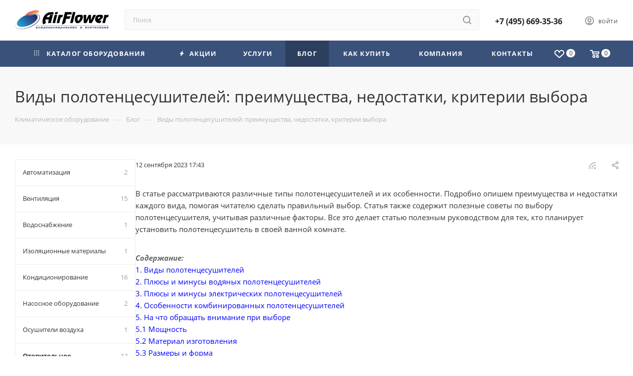

--- FILE ---
content_type: application/javascript; charset=utf-8
request_url: https://airflower.ru/bitrix/js/main/ajax.js?176512784430079
body_size: 7713
content:
function CAjaxThread(TID)
{
this.TID = TID;
this.httpRequest = this._CreateHttpObject();
this.arAction = [];
}
CAjaxThread.prototype._CreateHttpObject = function()
{
var obj = null;
if (window.XMLHttpRequest)
{
try {obj = new XMLHttpRequest();} catch(e){}
}
else if (window.ActiveXObject)
{
try {obj = new ActiveXObject("Microsoft.XMLHTTP");} catch(e){}
if (!obj)
try {obj = new ActiveXObject("Msxml2.XMLHTTP");} catch (e){}
}
return obj;
}
CAjaxThread.prototype.addAction = function(obHandler)
{
this.arAction.push(obHandler);
}
CAjaxThread.prototype.clearActions = function()
{
this.arAction = [];
}
CAjaxThread.prototype.nextAction = function()
{
return this.arAction.shift();
}
CAjaxThread.prototype.Clear = function()
{
this.arAction = null;
this.httpRequest = null;
}
function CAjax()
{
this.arThreads = {};
this.obTemporary = null;
}
CAjax.prototype._PrepareData = function(arData, prefix)
{
var data = '';
if (null != arData)
{
for(var i in arData)
{
if (data.length > 0) data += '&';
var name = jsAjaxUtil.urlencode(i);
if(prefix)
name = prefix + '[' + name + ']';
if(typeof arData[i] == 'object')
data += this._PrepareData(arData[i], name)
else
data += name + '=' + jsAjaxUtil.urlencode(arData[i])
}
}
return data;
}
CAjax.prototype.GetThread = function(TID)
{
return this.arThreads[TID];
}
CAjax.prototype.InitThread = function()
{
while (true)
{
var TID = 'TID' + Math.floor(Math.random() * 1000000);
if (!this.arThreads[TID]) break;
}
this.arThreads[TID] = new CAjaxThread(TID);
return TID;
}
CAjax.prototype.AddAction = function(TID, obHandler)
{
if (this.arThreads[TID])
{
this.arThreads[TID].addAction(obHandler);
}
}
CAjax.prototype._OnDataReady = function(TID, result)
{
if (!this.arThreads[TID]) return;
while (obHandler = this.arThreads[TID].nextAction())
{
obHandler(result);
}
}
CAjax.prototype._Close = function(TID)
{
if (!this.arThreads[TID]) return;
this.arThreads[TID].Clear();
this.arThreads[TID] = null;
}
CAjax.prototype._SetHandler = function(TID)
{
var oAjax = this;
function __cancelQuery(e)
{
if (!e) e = window.event
if (!e) return;
if (e.keyCode == 27)
{
oAjax._Close(TID);
jsEvent.removeEvent(document, 'keypress', this);
}
}
function __handlerReadyStateChange()
{
if (oAjax.bCancelled) return;
if (!oAjax.arThreads[TID]) return;
if (!oAjax.arThreads[TID].httpRequest) return;
if (oAjax.arThreads[TID].httpRequest.readyState == 4)
{
var status = oAjax.arThreads[TID].httpRequest.getResponseHeader('X-Bitrix-Ajax-Status');
var bRedirect = (status == 'Redirect');
var s = oAjax.arThreads[TID].httpRequest.responseText;
jsAjaxParser.mode = 'implode';
s = jsAjaxParser.process(s);
if (!bRedirect)
oAjax._OnDataReady(TID, s);
oAjax.__prepareOnload();
if (jsAjaxParser.code.length > 0)
jsAjaxUtil.EvalPack(jsAjaxParser.code);
oAjax.__runOnload();
oAjax._Close(TID);
}
}
this.arThreads[TID].httpRequest.onreadystatechange = __handlerReadyStateChange;
jsEvent.addEvent(document, "keypress", __cancelQuery);
}
CAjax.prototype.__prepareOnload = function()
{
this.obTemporary = window.onload;
window.onload = null;
}
CAjax.prototype.__runOnload = function()
{
if (window.onload) window.onload();
window.onload = this.obTemporary;
this.obTemporary = null;
}
CAjax.prototype.Send = function(TID, url, arData)
{
if (!this.arThreads[TID]) return;
if (null != arData)
var data = this._PrepareData(arData);
else
var data = '';
if (data.length > 0) 
{
if (url.indexOf('?') == -1)
url += '?' + data;
else
url += '&' + data;	
}
if(this.arThreads[TID].httpRequest)
{
this.arThreads[TID].httpRequest.open("GET", url, true);
this._SetHandler(TID);
return this.arThreads[TID].httpRequest.send("");
}
}
CAjax.prototype.Post = function(TID, url, arData)
{
var data = '';
if (null != arData)
data = this._PrepareData(arData);
if(this.arThreads[TID].httpRequest)
{
this.arThreads[TID].httpRequest.open("POST", url, true);
this._SetHandler(TID);
this.arThreads[TID].httpRequest.setRequestHeader('Content-Type', 'application/x-www-form-urlencoded');
return this.arThreads[TID].httpRequest.send(data);
}
}
function CAjaxForm(obForm, obHandler, bFirst)
{
this.obForm = obForm;
this.obHandler = obHandler;
this.obFrame = null;
this.isFormProcessed = false;
if (null == bFirst)
this.bFirst = false;
else
this.bFirst = bFirst;
this.__tmpFormTarget = '';
this.obAJAXIndicator = null;
this.currentBrowserDetected = "";
if (window.opera)
this.currentBrowserDetected = "Opera";
else if (navigator.userAgent)
{
if (navigator.userAgent.indexOf("MSIE") != -1)
this.currentBrowserDetected = "IE";
else if (navigator.userAgent.indexOf("Firefox") != -1)
this.currentBrowserDetected = "Firefox";
}
this.IsIE9 = !!document.documentMode && document.documentMode >= 9;
}
CAjaxForm.prototype.setProcessedFlag = function(value)
{
if (null == value) value = true;
else value = value ? true : false;
this.obForm.bxAjaxProcessed = value;
this.isFormProcessed = value;
}
CAjaxForm.isFormProcessed = function(obForm)
{
if (obForm.bxAjaxProcessed)
return obForm.bxAjaxProcessed;
else
return false;
}
CAjaxForm.prototype.process = function()
{
var _this = this;
function __formResultHandler()
{
if (!_this.obFrame.contentWindow.document || _this.obFrame.contentWindow.document.body.innerHTML.length == 0) return;
if (null != _this.obHandler)
{
_this.obHandler(_this.obFrame.contentWindow.document.body.innerHTML);
}
if (_this.obFrame.contentWindow.AJAX_runExternal)
_this.obFrame.contentWindow.AJAX_runExternal();
if (_this.obFrame.contentWindow.AJAX_runGlobal)
_this.obFrame.contentWindow.AJAX_runGlobal();
if (_this.bFirst)
{
try
{
_this.obForm.target = _this.__tmpFormTarget;
_this.obAJAXIndicator.parentNode.removeChild(_this.obAJAXIndicator);
_this.obForm.bxAjaxProcessed = false;
}
catch (e) 
{
_this.obForm = null;
}
_this.obAJAXIndicator = null;
if (this.currentBrowserDetected != 'IE') 
jsEvent.removeAllEvents(_this.obFrame);
var TimerID = setTimeout("document.body.removeChild(document.getElementById('" + _this.obFrame.id + "'));", 100);
_this.obFrame = null;
if (window.onFormLoaded)
{
window.onFormLoaded();
window.onFormLoaded = null;
}
}
}
if (this.obForm.target && this.obForm.target.substring(0, 5) == 'AJAX_')
return;
if (this.currentBrowserDetected == 'IE')
{
if (this.IsIE9)
{
this.obAJAXIndicator = document.createElement('input');
this.obAJAXIndicator.setAttribute('name', 'AJAX_CALL');
this.obAJAXIndicator.setAttribute('type', 'hidden');
} 
else
{
this.obAJAXIndicator = document.createElement('<input name="AJAX_CALL" type="hidden" />');
}
}
else
{
this.obAJAXIndicator = document.createElement('INPUT');
this.obAJAXIndicator.type = 'hidden';
this.obAJAXIndicator.name = 'AJAX_CALL';
}
this.obAJAXIndicator.value = 'Y';
this.obForm.appendChild(this.obAJAXIndicator);
var frameName = 'AJAX_' + Math.round(Math.random() * 100000);
if (this.currentBrowserDetected == 'IE')
if (this.IsIE9)
{
this.obFrame = document.createElement('iframe');
this.obFrame.setAttribute('name', frameName);
}
else
{
this.obFrame = document.createElement('<iframe name="' + frameName + '"></iframe>');
}
else
this.obFrame = document.createElement('IFRAME');
this.obFrame.style.display = 'none';
this.obFrame.src = 'javascript:\'\'';
this.obFrame.id = frameName;
this.obFrame.name = frameName;
document.body.appendChild(this.obFrame);
this.__tmpFormTarget = this.obForm.target;
this.obForm.target = frameName;
if (this.currentBrowserDetected == 'IE') 
this.obFrame.attachEvent("onload", __formResultHandler);
else
jsEvent.addEvent(this.obFrame, 'load', __formResultHandler);
this.setProcessedFlag();
}
var jsAjaxParser = {
code: [],
mode: 'implode',
regexp: null,
regexp_src: null,
process: function(s)
{
this.code = [];
if (null == this.regexp)
this.regexp = /(<script([^>]*)>)([\S\s]*?)(<\/script>)/i;
do
{
var arMatch = s.match(this.regexp);
if (null == arMatch) 
break;
var pos = arMatch.index;
var len = arMatch[0].length;
if (pos > 0)
this.code.push({TYPE: 'STRING', DATA: s.substring(0, pos)});
if (typeof arMatch[1] == 'undefined' || arMatch[1].indexOf('src=') == -1)
{
var script = arMatch[3];
script = script.replace('<!--', '');
this.code.push({TYPE: 'SCRIPT', DATA: script});
}
else
{
if (null == this.regexp_src) 
this.regexp_src = /src="([^"]*)?"/i;
var arResult = this.regexp_src.exec(arMatch[1]);
if (null != arResult && arResult[1])
{
this.code.push({TYPE: 'SCRIPT_EXT', DATA: arResult[1]});
}
}
s = s.substring(pos + len);
} while (true);
if (s.length > 0)
{
this.code.push({TYPE: 'STRING', DATA: s});
}
if (this.mode == 'implode')
{
s = '';
for (var i = 0, cnt = this.code.length; i < cnt; i++)
{
if (this.code[i].TYPE == 'STRING') 
s += this.code[i].DATA;
}
return s;
}
else
return this.code;
}
}
var jsAjaxUtil = {
RemoveAllChild: function(pNode)
{
try
{
while(pNode.childNodes.length>0)
{
jsEvent.clearObject(pNode.childNodes[0]);
pNode.removeChild(pNode.childNodes[0]);
}
}
catch(e)
{}
},
EvalGlobal: function(script)
{
if (window.execScript)
window.execScript(script, 'javascript');
else if (jsAjaxUtil.IsSafari())
window.setTimeout(script, 0);
else
window.eval(script);
},
arLoadedScripts: [],
__isScriptLoaded: function (script_src)
{
for (var i=0; i<jsAjaxUtil.arLoadedScripts.length; i++)
if (jsAjaxUtil.arLoadedScripts[i] == script_src) return true;
return false;
},
EvalExternal: function(script_src)
{
if (
/\/bitrix\/js\/main\/ajax.js$/i.test(script_src)
||
/\/bitrix\/js\/main\/core\/core.js$/i.test(script_src)
) return;
if (jsAjaxUtil.__isScriptLoaded(script_src)) return;
jsAjaxUtil.arLoadedScripts.push(script_src);
var obAjaxThread = new CAjaxThread();
obAjaxThread.httpRequest.open("GET", script_src, false); 
obAjaxThread.httpRequest.send("");
var s = obAjaxThread.httpRequest.responseText;
obAjaxThread.Clear();
obAjaxThread = null;
jsAjaxUtil.EvalGlobal(s); 
},
EvalPack: function(code)
{
for (var i = 0, cnt = code.length; i < cnt; i++)
{
if (code[i].TYPE == 'SCRIPT_EXT' || code[i].TYPE == 'SCRIPT_SRC')
jsAjaxUtil.EvalExternal(code[i].DATA);
else if (code[i].TYPE == 'SCRIPT')
jsAjaxUtil.EvalGlobal(code[i].DATA);
}
},
urlencode: function(s)
{
return escape(s).replace(new RegExp('\\+','g'), '%2B');
},
trim: function(s)
{
var r, re;
re = /^[ \r\n]+/g;
r = s.replace(re, "");
re = /[ \r\n]+$/g;
r = r.replace(re, "");
return r;
},
GetWindowSize: function()
{
var innerWidth, innerHeight;
if (self.innerHeight) 
{
innerWidth = self.innerWidth;
innerHeight = self.innerHeight;
}
else if (document.documentElement && document.documentElement.clientHeight) 
{
innerWidth = document.documentElement.clientWidth;
innerHeight = document.documentElement.clientHeight;
}
else if (document.body) 
{
innerWidth = document.body.clientWidth;
innerHeight = document.body.clientHeight;
}
var scrollLeft, scrollTop;
if (self.pageYOffset) 
{
scrollLeft = self.pageXOffset;
scrollTop = self.pageYOffset;
}
else if (document.documentElement && document.documentElement.scrollTop) 
{
scrollLeft = document.documentElement.scrollLeft;
scrollTop = document.documentElement.scrollTop;
}
else if (document.body) 
{
scrollLeft = document.body.scrollLeft;
scrollTop = document.body.scrollTop;
}
var scrollWidth, scrollHeight;
if ( (document.compatMode && document.compatMode == "CSS1Compat"))
{
scrollWidth = document.documentElement.scrollWidth;
scrollHeight = document.documentElement.scrollHeight;
}
else
{
if (document.body.scrollHeight > document.body.offsetHeight)
scrollHeight = document.body.scrollHeight;
else
scrollHeight = document.body.offsetHeight;
if (document.body.scrollWidth > document.body.offsetWidth || 
(document.compatMode && document.compatMode == "BackCompat") ||
(document.documentElement && !document.documentElement.clientWidth)
)
scrollWidth = document.body.scrollWidth;
else
scrollWidth = document.body.offsetWidth;
}
return  {"innerWidth" : innerWidth, "innerHeight" : innerHeight, "scrollLeft" : scrollLeft, "scrollTop" : scrollTop, "scrollWidth" : scrollWidth, "scrollHeight" : scrollHeight};
},
GetRealPos: function(el)
{
if (el.getBoundingClientRect)
{
var obRect = el.getBoundingClientRect();
var obWndSize = jsAjaxUtil.GetWindowSize();
var arPos = {
left: obRect.left + obWndSize.scrollLeft, 
top: obRect.top + obWndSize.scrollTop, 
right: obRect.right + obWndSize.scrollLeft, 
bottom: obRect.bottom + obWndSize.scrollTop
};
return arPos;
}
if(!el || !el.offsetParent)
return false;
var res = Array();
res["left"] = el.offsetLeft;
res["top"] = el.offsetTop;
var objParent = el.offsetParent;
while(objParent && objParent.tagName != "BODY")
{
res["left"] += objParent.offsetLeft;
res["top"] += objParent.offsetTop;
objParent = objParent.offsetParent;
}
res["right"] = res["left"] + el.offsetWidth;
res["bottom"] = res["top"] + el.offsetHeight;
return res;
},
IsIE: function()
{
return (document.attachEvent && !jsAjaxUtil.IsOpera());
},
IsOpera: function()
{
return (navigator.userAgent.toLowerCase().indexOf('opera') != -1);
},
IsSafari: function()
{
var userAgent = navigator.userAgent.toLowerCase();
return (/webkit/.test(userAgent));
},
LoadData: function(url, obHandler)
{
if (!obHandler) return;
var TID = jsAjax.InitThread();
jsAjax.AddAction(TID, obHandler);
jsAjax.Send(TID, url);
return TID;
},
PostData: function(url, arData, obHandler)
{
if (!obHandler) return;
var TID = jsAjax.InitThread();
jsAjax.AddAction(TID, obHandler);
jsAjax.Post(TID, url, arData);
return TID;
},
__LoadDataToDiv: function(url, cont, bReplace, bShadow)
{
if (null == bReplace) bReplace = true;
if (null == bShadow) bShadow = true;
if (typeof cont == 'string' || typeof cont == 'object' && cont.constructor == String)
var obContainerNode = document.getElementById(cont);
else
var obContainerNode = cont;
if (!obContainerNode) return;
var rnd_tid = Math.round(Math.random() * 1000000);
function __putToContainer(data)
{
if (!obContainerNode) return;
jsAjaxUtil.CloseLocalWaitWindow(rnd_tid, obContainerNode);
if (bReplace)
{
jsAjaxUtil.RemoveAllChild(obContainerNode);
obContainerNode.innerHTML = data;
}
else
obContainerNode.innerHTML += data;
}
jsAjaxUtil.ShowLocalWaitWindow(rnd_tid, obContainerNode, bShadow);
var TID = jsAjaxUtil.LoadData(url, __putToContainer);
},
InsertDataToNode: function(url, cont, bShadow)
{
if (null == bShadow) bShadow = true;
jsAjaxUtil.__LoadDataToDiv(url, cont, true, bShadow);
},
AppendDataToNode: function(url, cont, bShadow)
{
if (null == bShadow) bShadow = true;
jsAjaxUtil.__LoadDataToDiv(url, cont, false, bShadow);
},
GetStyleValue: function(el, styleProp)
{
if(el.currentStyle)
var res = el.currentStyle[styleProp];
else if(window.getComputedStyle)
var res = document.defaultView.getComputedStyle(el, null).getPropertyValue(styleProp);
return res;
},
ShowLocalWaitWindow: function (TID, cont, bShadow)
{
if (typeof cont == 'string' || typeof cont == 'object' && cont.constructor == String)
var obContainerNode = document.getElementById(cont);
else
var obContainerNode = cont;
if (obContainerNode.getBoundingClientRect)
{
var obRect = obContainerNode.getBoundingClientRect();
var obWndSize = jsAjaxUtil.GetWindowSize();
var arContainerPos = {
left: obRect.left + obWndSize.scrollLeft, 
top: obRect.top + obWndSize.scrollTop, 
right: obRect.right + obWndSize.scrollLeft, 
bottom: obRect.bottom + obWndSize.scrollTop
};
}
else
var arContainerPos = jsAjaxUtil.GetRealPos(obContainerNode);
var container_id = obContainerNode.id;
if (!arContainerPos) return;
if (null == bShadow) bShadow = true;
if (bShadow)
{
var obWaitShadow = document.body.appendChild(document.createElement('DIV'));
obWaitShadow.id = 'waitshadow_' + container_id + '_' + TID;
obWaitShadow.className = 'waitwindowlocalshadow';
obWaitShadow.style.top = (arContainerPos.top - 5) + 'px';
obWaitShadow.style.left = (arContainerPos.left - 5) + 'px';
obWaitShadow.style.height = (arContainerPos.bottom - arContainerPos.top + 10) + 'px';
obWaitShadow.style.width = (arContainerPos.right - arContainerPos.left + 10) + 'px';
}
var obWaitMessage = document.body.appendChild(document.createElement('DIV'));
obWaitMessage.id = 'wait_' + container_id + '_' + TID;
obWaitMessage.className = 'waitwindowlocal';
var div_top = arContainerPos.top + 5;
if (div_top < document.body.scrollTop) div_top = document.body.scrollTop + 5;
obWaitMessage.style.top = div_top + 'px';
obWaitMessage.style.left = (arContainerPos.left + 5) + 'px';
if(jsAjaxUtil.IsIE())
{
var frame = document.createElement("IFRAME");
frame.src = "javascript:''";
frame.id = 'waitframe_' + container_id + '_' + TID;
frame.className = "waitwindowlocal";
frame.style.width = obWaitMessage.offsetWidth + "px";
frame.style.height = obWaitMessage.offsetHeight + "px";
frame.style.left = obWaitMessage.style.left;
frame.style.top = obWaitMessage.style.top;
document.body.appendChild(frame);
}
function __Close(e)
{
if (!e) e = window.event
if (!e) return;
if (e.keyCode == 27)
{
jsAjaxUtil.CloseLocalWaitWindow(TID, cont);
jsEvent.removeEvent(document, 'keypress', __Close);
}
}
jsEvent.addEvent(document, 'keypress', __Close);
},
CloseLocalWaitWindow: function(TID, cont)
{
if (typeof cont == 'string' || typeof cont == 'object' && cont.constructor == String)
var obContainerNode = document.getElementById(cont);
else
var obContainerNode = cont;
var container_id = obContainerNode.id;
var obWaitShadow = document.getElementById('waitshadow_' + container_id + '_' + TID);
if (obWaitShadow)
document.body.removeChild(obWaitShadow);
var obWaitMessageFrame = document.getElementById('waitframe_' + container_id + '_' + TID);
if (obWaitMessageFrame)
document.body.removeChild(obWaitMessageFrame);
var obWaitMessage = document.getElementById('wait_' + container_id + '_' + TID);
if (obWaitMessage)
document.body.removeChild(obWaitMessage);
},
SendForm: function(obForm, obHandler)
{
if (typeof obForm == 'string' || typeof obForm == 'object' && obForm.constructor == String)
var obFormHandler = document.getElementById(obForm);
else
var obFormHandler = obForm;
if (!obFormHandler.name || obFormHandler.name.length <= 0)
{
obFormHandler.name = 'AJAXFORM_' + Math.floor(Math.random() * 1000000);
}
var obFormMigrate = new CAjaxForm(obFormHandler, obHandler, true);
obFormMigrate.process();
return true;
},
InsertFormDataToNode: function(obForm, cont, bShadow)
{
if (null == bShadow) bShadow = true;
return jsAjaxUtil.__LoadFormToDiv(obForm, cont, true, bShadow);
},
AppendFormDataToNode: function(obForm, cont, bShadow)
{
if (null == bShadow) bShadow = true;
return jsAjaxUtil.__LoadFormToDiv(obForm, cont, false, bShadow);
},
__LoadFormToDiv: function(obForm, cont, bReplace, bShadow)
{
if (null == bReplace) bReplace = true;
if (null == bShadow) bShadow = true;
if (typeof cont == 'string' || typeof cont == 'object' && cont.constructor == String)
var obContainerNode = document.getElementById(cont);
else
var obContainerNode = cont;
if (!obContainerNode) return;
function __putToContainer(data)
{
if (!obContainerNode) return;
if (bReplace)
{
jsAjaxUtil.RemoveAllChild(obContainerNode);
obContainerNode.innerHTML = data;
}
else
obContainerNode.innerHTML += data;
jsAjaxUtil.CloseLocalWaitWindow(obContainerNode.id, obContainerNode);
}
jsAjaxUtil.ShowLocalWaitWindow(obContainerNode.id, obContainerNode, bShadow);
return jsAjaxUtil.SendForm(obForm, __putToContainer);
},
UpdatePageData: function (arData)
{
if (arData.TITLE) jsAjaxUtil.UpdatePageTitle(arData.TITLE);
if (arData.NAV_CHAIN) jsAjaxUtil.UpdatePageNavChain(arData.NAV_CHAIN);
if (arData.CSS && arData.CSS.length > 0) jsAjaxUtil.UpdatePageCSS(arData.CSS);
if (arData.SCRIPTS && arData.SCRIPTS.length > 0) jsAjaxUtil.UpdatePageScripts(arData.SCRIPTS);
},
UpdatePageScripts: function(arScripts)
{
for (var i = 0; i < arScripts.length; i++)
{
jsAjaxUtil.EvalExternal(arScripts[i]);
}
},
UpdatePageCSS: function (arCSS)
{
jsStyle.UnloadAll();
for (var i = 0; i < arCSS.length; i++)
{
jsStyle.Load(arCSS[i]);
}
},
UpdatePageTitle: function(title)
{
var obTitle = document.getElementById('pagetitle');
if (obTitle) 
{
obTitle.removeChild(obTitle.firstChild);
if (!obTitle.firstChild)
obTitle.appendChild(document.createTextNode(title));
else
obTitle.insertBefore(document.createTextNode(title), obTitle.firstChild);
}
document.title = title;
},
UpdatePageNavChain: function(nav_chain)
{
var obNavChain = document.getElementById('navigation');
if (obNavChain)
{
obNavChain.innerHTML = nav_chain;
}
},
ScrollToNode: function(node)
{
if (typeof node == 'string' || typeof node == 'object' && node.constructor == String)
var obNode = document.getElementById(node);
else
var obNode = node;
if (obNode.scrollIntoView)
obNode.scrollIntoView(true);
else
{
var arNodePos = jsAjaxUtil.GetRealPos(obNode);
window.scrollTo(arNodePos.left, arNodePos.top);
}
}
}
var jsStyle = {
arCSS: {},
bInited: false,
Init: function()
{
var arStyles = document.getElementsByTagName('LINK');
if (arStyles.length > 0)
{
for (var i = 0; i<arStyles.length; i++)
{
if (arStyles[i].href)
{
var filename = arStyles[i].href;
var pos = filename.indexOf('://');
if (pos != -1)
filename = filename.substr(filename.indexOf('/', pos + 3));
arStyles[i].bxajaxflag = false;
this.arCSS[filename] = arStyles[i];
}
}
}
this.bInited = true;
},
Load: function(filename)
{
if (!this.bInited) 
this.Init();
if (null != this.arCSS[filename])
{
this.arCSS[filename].disabled = false;
return;
}
var link = document.createElement("STYLE");
link.type = 'text/css';
var head = document.getElementsByTagName("HEAD")[0];
head.insertBefore(link, head.firstChild);
if (jsAjaxUtil.IsIE())
{
link.styleSheet.addImport(filename);
}
else
{
var obAjaxThread = new CAjaxThread();
obAjaxThread.httpRequest.onreadystatechange = null;
obAjaxThread.httpRequest.open("GET", filename, false); 
obAjaxThread.httpRequest.send("");
var s = obAjaxThread.httpRequest.responseText;
var pos = filename.lastIndexOf('/');
if (pos != -1)
{
var dirname = filename.substring(0, pos);
s = s.replace(/url\(([^\/\\].*?)\)/gi, 'url(' + dirname + '/$1)');
}
obAjaxThread.Clear();
obAjaxThread = null;
link.appendChild(document.createTextNode(s));
}
},
Unload: function(filename)
{
if (!this.bInited) this.Init();
if (null != this.arCSS[filename])
{
this.arCSS[filename].disabled = true;
}
},
UnloadAll: function()
{
if (!this.bInited) this.Init();	
else
for (var i in this.arCSS)
{
if (this.arCSS[i].bxajaxflag)
this.Unload(i);
}
}
}
var jsEvent = {
objectList: [null],
objectEventList: [null],
__eventManager: function(e)
{
if (!e) e = window.event
var result = true;
try
{
if (e.srcElement)
e.currentTarget = e.srcElement;
}
catch (e) {}
if (this.bxEventIndex && jsEvent.objectEventList[this.bxEventIndex] && jsEvent.objectEventList[this.bxEventIndex][e.type])
{
var len = jsEvent.objectEventList[this.bxEventIndex][e.type].length;
for (var i=0; i<len; i++)
{
if (jsEvent.objectEventList[this.bxEventIndex][e.type] && jsEvent.objectEventList[this.bxEventIndex][e.type][i])
{
var tmp_result = jsEvent.objectEventList[this.bxEventIndex][e.type][i](e);
if ('boolean' == typeof tmp_result) result = result && tmp_result;
if (!result) return false;
}
}
}
return true;
},
addEvent: function(obElement, event, obHandler)
{
if (!obElement.bxEventIndex)
{
obElement.bxEventIndex = jsEvent.objectList.length;
jsEvent.objectList[obElement.bxEventIndex] = obElement;
}
if (!jsEvent.objectEventList[obElement.bxEventIndex])
jsEvent.objectEventList[obElement.bxEventIndex] = {};
if (!jsEvent.objectEventList[obElement.bxEventIndex][event])
{
jsEvent.objectEventList[obElement.bxEventIndex][event] = [];
if (obElement['on' + event]) 
jsEvent.objectEventList[obElement.bxEventIndex][event].push(obElement['on' + event]);
obElement['on' + event] = null;
obElement['on' + event] = jsEvent.__eventManager;
}
jsEvent.objectEventList[obElement.bxEventIndex][event].push(obHandler);
},
removeEvent: function(obElement, event, obHandler)
{
if (obElement.bxEventIndex)
{
if (jsEvent.objectEventList[obElement.bxEventIndex][event])
{
for (var i=0; i<jsEvent.objectEventList[obElement.bxEventIndex][event].length; i++)
{
if (obHandler == jsEvent.objectEventList[obElement.bxEventIndex][event][i])
{
delete jsEvent.objectEventList[obElement.bxEventIndex][event][i];
return;
}
}
}
}
},
removeAllHandlers: function(obElement, event)
{
if (obElement.bxEventIndex)
{
if (jsEvent.objectEventList[obElement.bxEventIndex][event])
{
jsEvent.objectEventList[obElement.bxEventIndex][event] = [];
}
}
},
removeAllEvents: function(obElement)
{
if (obElement.bxEventIndex)
{
if (jsEvent.objectEventList[obElement.bxEventIndex])
{
jsEvent.objectEventList[obElement.bxEventIndex] = [];
}
}
},
clearObject: function(obElement)
{
if (obElement.bxEventIndex)
{
if (jsEvent.objectEventList[obElement.bxEventIndex])
{
delete jsEvent.objectEventList[obElement.bxEventIndex];
}
if (jsEvent.objectList[obElement.bxEventIndex])
{
delete jsEvent.objectList[obElement.bxEventIndex];
}
delete obElement.bxEventIndex;
}
}
}
var jsAjaxHistory = {
expected_hash: '',
counter: 0,
bInited: false,
obFrame: null,
obImage: null,
bHashCollision: false,
obTimer: null,
__hide_object: function(ob)
{
ob.style.position = 'absolute';
ob.style.top = '-1000px';
ob.style.left = '-1000px';
ob.style.height = '10px';
ob.style.width = '10px';
},
init: function(node)
{
if (jsAjaxHistory.bInited) return;
jsAjaxHistory.expected_hash = window.location.hash;
if (!jsAjaxHistory.expected_hash || jsAjaxHistory.expected_hash == '#') jsAjaxHistory.expected_hash = '__bx_no_hash__';
var obCurrentState = {'node': node, 'title':window.document.title, 'data': document.getElementById(node).innerHTML};
var obNavChain = document.getElementById('navigation');
if (null != obNavChain)
obCurrentState.nav_chain = obNavChain.innerHTML;
jsAjaxHistoryContainer.put(jsAjaxHistory.expected_hash, obCurrentState);
jsAjaxHistory.obTimer = setTimeout(jsAjaxHistory.__hashListener, 500);
if (jsAjaxUtil.IsIE())
{
jsAjaxHistory.obFrame = document.createElement('IFRAME');
jsAjaxHistory.__hide_object(jsAjaxHistory.obFrame);
document.body.appendChild(jsAjaxHistory.obFrame);
jsAjaxHistory.obFrame.contentWindow.document.open();
jsAjaxHistory.obFrame.contentWindow.document.write(jsAjaxHistory.expected_hash);
jsAjaxHistory.obFrame.contentWindow.document.close();
jsAjaxHistory.obFrame.contentWindow.document.title = window.document.title;
}
else if (jsAjaxUtil.IsOpera())
{
jsAjaxHistory.obImage = document.createElement('IMG');
jsAjaxHistory.__hide_object(jsAjaxHistory.obImage);
document.body.appendChild(jsAjaxHistory.obImage);
jsAjaxHistory.obImage.setAttribute('src', 'javascript:location.href = \'javascript:jsAjaxHistory.__hashListener();\';');
}
jsAjaxHistory.bInited = true;
},
__hashListener: function()
{
if (jsAjaxHistory.obTimer)
{
window.clearTimeout(jsAjaxHistory.obTimer);
jsAjaxHistory.obTimer = null;
}
if (null != jsAjaxHistory.obFrame)
var current_hash = jsAjaxHistory.obFrame.contentWindow.document.body.innerText;
else
var current_hash = window.location.hash;
if (!current_hash || current_hash == '#') current_hash = '__bx_no_hash__';
if (current_hash.indexOf('#') == 0) current_hash = current_hash.substring(1);
if (current_hash != jsAjaxHistory.expected_hash)
{
var state = jsAjaxHistoryContainer.get(current_hash);
if (state)
{
document.getElementById(state.node).innerHTML = state.data;
jsAjaxUtil.UpdatePageTitle(state.title);
if (state.nav_chain) 
jsAjaxUtil.UpdatePageNavChain(state.nav_chain);
jsAjaxHistory.expected_hash = current_hash;
if (null != jsAjaxHistory.obFrame)
{
var __hash = current_hash == '__bx_no_hash__' ? '' : current_hash;
if (window.location.hash != __hash && window.location.hash != '#' + __hash)
window.location.hash = __hash;
}
}
}
jsAjaxHistory.obTimer = setTimeout(jsAjaxHistory.__hashListener, 500);
},
put: function(node, new_hash)
{
var state = {
'node': node,
'title': window.document.title,
'data': document.getElementById(node).innerHTML
};
var obNavChain = document.getElementById('navigation');
if (obNavChain)
state.nav_chain = obNavChain.innerHTML;
jsAjaxHistoryContainer.put(new_hash, state);
jsAjaxHistory.expected_hash = new_hash;
window.location.hash = jsAjaxUtil.urlencode(new_hash);
if (null != jsAjaxHistory.obFrame)
{
jsAjaxHistory.obFrame.contentWindow.document.open();
jsAjaxHistory.obFrame.contentWindow.document.write(new_hash);
jsAjaxHistory.obFrame.contentWindow.document.close();
jsAjaxHistory.obFrame.contentWindow.document.title = state.title;
}
},
checkRedirectStart: function(param_name, param_value)
{
var current_hash = window.location.hash;
if (current_hash.substring(0, 1) == '#') current_hash = current_hash.substring(1);
if (current_hash.substring(0, 5) == 'view/')
{
jsAjaxHistory.bHashCollision = true;
document.write('<' + 'div id="__ajax_hash_collision_' + param_value + '" style="display: none;">');
}
},
checkRedirectFinish: function(param_name, param_value)
{
document.write('</div>');
var current_hash = window.location.hash;
if (current_hash.substring(0, 1) == '#') current_hash = current_hash.substring(1);
jsEvent.addEvent(window, 'load', function () 
{
if (current_hash.substring(0, 5) == 'view/')
{
var obColNode = document.getElementById('__ajax_hash_collision_' + param_value);
var obNode = obColNode.firstChild;
jsAjaxUtil.RemoveAllChild(obNode);
obColNode.style.display = 'block';
if (!jsAjaxUtil.IsIE() && !jsAjaxUtil.IsOpera() && !jsAjaxUtil.IsSafari())
current_hash = jsAjaxHistory.urlencode(current_hash);
current_hash += (current_hash.indexOf('%3F') == -1 ? '%3F' : '%26') + param_name + '=' + param_value;
var url = '/bitrix/tools/ajax_redirector.php?hash=' + current_hash; 
jsAjaxUtil.InsertDataToNode(url, obNode, false);
}
});
},
urlencode: function(s)
{
if (window.encodeURIComponent)
return encodeURIComponent(s);
else if (window.encodeURI)
return encodeURI(s);
else
return jsAjaxUtil.urlencode(s);
}
}
var jsAjaxHistoryContainer = {
arHistory: {},
put: function(hash, state)
{
this.arHistory[hash] = state;
},
get: function(hash)
{
return this.arHistory[hash];
}
}
if (![].pop)
{
Array.prototype.pop = function()
{
if (this.length <= 0) return false;
var element = this[this.length-1];
delete this[this.length-1];
this.length--;
return element;
}
Array.prototype.shift = function()
{
if (this.length <= 0) return false;
var tmp = this.reverse();
var element = tmp.pop();
this.prototype = tmp.reverse();
return element;
}
Array.prototype.push = function(element)
{
this[this.length] = element;
}
}
var jsAjax = new CAjax();